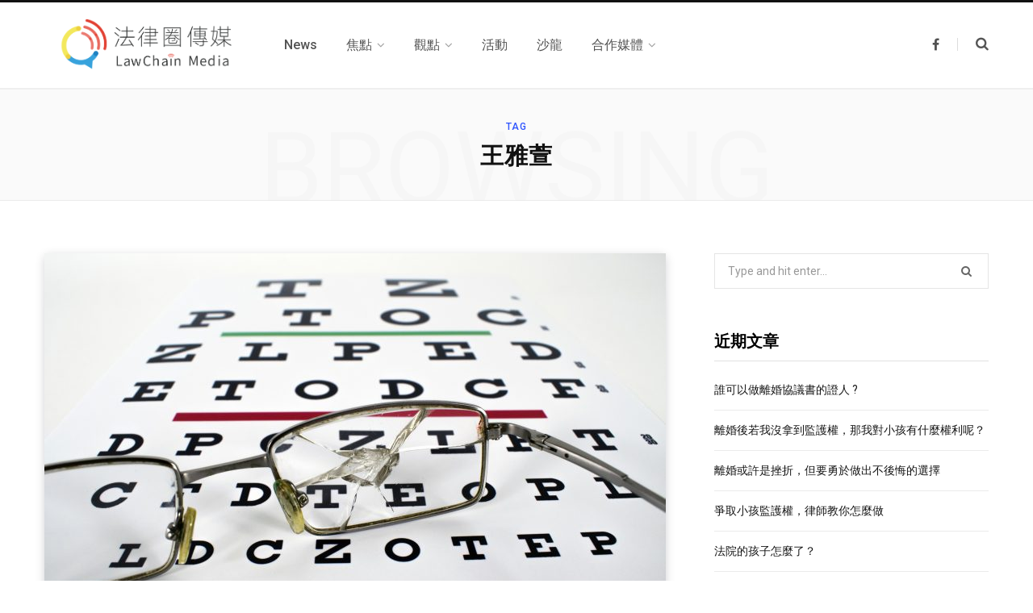

--- FILE ---
content_type: text/html; charset=UTF-8
request_url: https://news.lawchain.tw/tag/%E7%8E%8B%E9%9B%85%E8%90%B1/
body_size: 12268
content:
<!DOCTYPE html>
<html lang="zh-TW"
	prefix="og: https://ogp.me/ns#" >

<head>

	<meta charset="UTF-8" />
	<meta http-equiv="x-ua-compatible" content="ie=edge" />
	<meta name="viewport" content="width=device-width, initial-scale=1" />
	<link rel="profile" href="http://gmpg.org/xfn/11" />
	
	<title>王雅萱 | 法律圈傳媒</title>

<!-- Google Tag Manager for WordPress by gtm4wp.com -->
<script data-cfasync="false" data-pagespeed-no-defer type="text/javascript">//<![CDATA[
	var gtm4wp_datalayer_name = "dataLayer";
	var dataLayer = dataLayer || [];
//]]>
</script>
<!-- End Google Tag Manager for WordPress by gtm4wp.com -->
<!-- All In One SEO Pack 3.6.2[291,315] -->
<script type="application/ld+json" class="aioseop-schema">{"@context":"https://schema.org","@graph":[{"@type":"Organization","@id":"https://news.lawchain.tw/#organization","url":"https://news.lawchain.tw/","name":"法律圈傳媒","sameAs":[]},{"@type":"WebSite","@id":"https://news.lawchain.tw/#website","url":"https://news.lawchain.tw/","name":"法律圈傳媒","publisher":{"@id":"https://news.lawchain.tw/#organization"},"potentialAction":{"@type":"SearchAction","target":"https://news.lawchain.tw/?s={search_term_string}","query-input":"required name=search_term_string"}},{"@type":"CollectionPage","@id":"https://news.lawchain.tw/tag/%e7%8e%8b%e9%9b%85%e8%90%b1/#collectionpage","url":"https://news.lawchain.tw/tag/%e7%8e%8b%e9%9b%85%e8%90%b1/","inLanguage":"zh-TW","name":"王雅萱","isPartOf":{"@id":"https://news.lawchain.tw/#website"},"breadcrumb":{"@id":"https://news.lawchain.tw/tag/%e7%8e%8b%e9%9b%85%e8%90%b1/#breadcrumblist"}},{"@type":"BreadcrumbList","@id":"https://news.lawchain.tw/tag/%e7%8e%8b%e9%9b%85%e8%90%b1/#breadcrumblist","itemListElement":[{"@type":"ListItem","position":1,"item":{"@type":"WebPage","@id":"https://news.lawchain.tw/","url":"https://news.lawchain.tw/","name":"法律圈傳媒"}},{"@type":"ListItem","position":2,"item":{"@type":"WebPage","@id":"https://news.lawchain.tw/tag/%e7%8e%8b%e9%9b%85%e8%90%b1/","url":"https://news.lawchain.tw/tag/%e7%8e%8b%e9%9b%85%e8%90%b1/","name":"王雅萱"}}]}]}</script>
<link rel="canonical" href="https://news.lawchain.tw/tag/%e7%8e%8b%e9%9b%85%e8%90%b1/" />
<!-- All In One SEO Pack -->
<link rel='dns-prefetch' href='//news.lawchain.tw' />
<link rel='dns-prefetch' href='//fonts.googleapis.com' />
<link rel='dns-prefetch' href='//s.w.org' />
<link rel="alternate" type="application/rss+xml" title="訂閱《法律圈傳媒》&raquo; 資訊提供" href="https://news.lawchain.tw/feed/" />
<link rel="alternate" type="application/rss+xml" title="訂閱《法律圈傳媒》&raquo; 留言的資訊提供" href="https://news.lawchain.tw/comments/feed/" />
<link rel="alternate" type="application/rss+xml" title="訂閱《法律圈傳媒》&raquo; 標籤〈王雅萱〉的資訊提供" href="https://news.lawchain.tw/tag/%e7%8e%8b%e9%9b%85%e8%90%b1/feed/" />
<!-- This site uses the Google Analytics by MonsterInsights plugin v7.10.3 - Using Analytics tracking - https://www.monsterinsights.com/ -->
<script type="text/javascript" data-cfasync="false">
	var mi_version         = '7.10.3';
	var mi_track_user      = true;
	var mi_no_track_reason = '';
	
	var disableStr = 'ga-disable-UA-138141549-2';

	/* Function to detect opted out users */
	function __gaTrackerIsOptedOut() {
		return document.cookie.indexOf(disableStr + '=true') > -1;
	}

	/* Disable tracking if the opt-out cookie exists. */
	if ( __gaTrackerIsOptedOut() ) {
		window[disableStr] = true;
	}

	/* Opt-out function */
	function __gaTrackerOptout() {
	  document.cookie = disableStr + '=true; expires=Thu, 31 Dec 2099 23:59:59 UTC; path=/';
	  window[disableStr] = true;
	}
	
	if ( mi_track_user ) {
		(function(i,s,o,g,r,a,m){i['GoogleAnalyticsObject']=r;i[r]=i[r]||function(){
			(i[r].q=i[r].q||[]).push(arguments)},i[r].l=1*new Date();a=s.createElement(o),
			m=s.getElementsByTagName(o)[0];a.async=1;a.src=g;m.parentNode.insertBefore(a,m)
		})(window,document,'script','//www.google-analytics.com/analytics.js','__gaTracker');

		__gaTracker('create', 'UA-138141549-2', 'auto');
		__gaTracker('set', 'forceSSL', true);
		__gaTracker('require', 'displayfeatures');
		__gaTracker('send','pageview');
	} else {
		console.log( "" );
		(function() {
			/* https://developers.google.com/analytics/devguides/collection/analyticsjs/ */
			var noopfn = function() {
				return null;
			};
			var noopnullfn = function() {
				return null;
			};
			var Tracker = function() {
				return null;
			};
			var p = Tracker.prototype;
			p.get = noopfn;
			p.set = noopfn;
			p.send = noopfn;
			var __gaTracker = function() {
				var len = arguments.length;
				if ( len === 0 ) {
					return;
				}
				var f = arguments[len-1];
				if ( typeof f !== 'object' || f === null || typeof f.hitCallback !== 'function' ) {
					console.log( 'Not running function __gaTracker(' + arguments[0] + " ....) because you are not being tracked. " + mi_no_track_reason );
					return;
				}
				try {
					f.hitCallback();
				} catch (ex) {

				}
			};
			__gaTracker.create = function() {
				return new Tracker();
			};
			__gaTracker.getByName = noopnullfn;
			__gaTracker.getAll = function() {
				return [];
			};
			__gaTracker.remove = noopfn;
			window['__gaTracker'] = __gaTracker;
					})();
		}
</script>
<!-- / Google Analytics by MonsterInsights -->
		<script type="text/javascript">
			window._wpemojiSettings = {"baseUrl":"https:\/\/s.w.org\/images\/core\/emoji\/12.0.0-1\/72x72\/","ext":".png","svgUrl":"https:\/\/s.w.org\/images\/core\/emoji\/12.0.0-1\/svg\/","svgExt":".svg","source":{"concatemoji":"https:\/\/news.lawchain.tw\/wp-includes\/js\/wp-emoji-release.min.js?ver=5.3.20"}};
			!function(e,a,t){var n,r,o,i=a.createElement("canvas"),p=i.getContext&&i.getContext("2d");function s(e,t){var a=String.fromCharCode;p.clearRect(0,0,i.width,i.height),p.fillText(a.apply(this,e),0,0);e=i.toDataURL();return p.clearRect(0,0,i.width,i.height),p.fillText(a.apply(this,t),0,0),e===i.toDataURL()}function c(e){var t=a.createElement("script");t.src=e,t.defer=t.type="text/javascript",a.getElementsByTagName("head")[0].appendChild(t)}for(o=Array("flag","emoji"),t.supports={everything:!0,everythingExceptFlag:!0},r=0;r<o.length;r++)t.supports[o[r]]=function(e){if(!p||!p.fillText)return!1;switch(p.textBaseline="top",p.font="600 32px Arial",e){case"flag":return s([127987,65039,8205,9895,65039],[127987,65039,8203,9895,65039])?!1:!s([55356,56826,55356,56819],[55356,56826,8203,55356,56819])&&!s([55356,57332,56128,56423,56128,56418,56128,56421,56128,56430,56128,56423,56128,56447],[55356,57332,8203,56128,56423,8203,56128,56418,8203,56128,56421,8203,56128,56430,8203,56128,56423,8203,56128,56447]);case"emoji":return!s([55357,56424,55356,57342,8205,55358,56605,8205,55357,56424,55356,57340],[55357,56424,55356,57342,8203,55358,56605,8203,55357,56424,55356,57340])}return!1}(o[r]),t.supports.everything=t.supports.everything&&t.supports[o[r]],"flag"!==o[r]&&(t.supports.everythingExceptFlag=t.supports.everythingExceptFlag&&t.supports[o[r]]);t.supports.everythingExceptFlag=t.supports.everythingExceptFlag&&!t.supports.flag,t.DOMReady=!1,t.readyCallback=function(){t.DOMReady=!0},t.supports.everything||(n=function(){t.readyCallback()},a.addEventListener?(a.addEventListener("DOMContentLoaded",n,!1),e.addEventListener("load",n,!1)):(e.attachEvent("onload",n),a.attachEvent("onreadystatechange",function(){"complete"===a.readyState&&t.readyCallback()})),(n=t.source||{}).concatemoji?c(n.concatemoji):n.wpemoji&&n.twemoji&&(c(n.twemoji),c(n.wpemoji)))}(window,document,window._wpemojiSettings);
		</script>
		<!-- news.lawchain.tw is managing ads with Advanced Ads – https://wpadvancedads.com/ --><script>
						advanced_ads_ready=function(){var fns=[],listener,doc=typeof document==="object"&&document,hack=doc&&doc.documentElement.doScroll,domContentLoaded="DOMContentLoaded",loaded=doc&&(hack?/^loaded|^c/:/^loaded|^i|^c/).test(doc.readyState);if(!loaded&&doc){listener=function(){doc.removeEventListener(domContentLoaded,listener);window.removeEventListener("load",listener);loaded=1;while(listener=fns.shift())listener()};doc.addEventListener(domContentLoaded,listener);window.addEventListener("load",listener)}return function(fn){loaded?setTimeout(fn,0):fns.push(fn)}}();
						</script>
		<style type="text/css">
img.wp-smiley,
img.emoji {
	display: inline !important;
	border: none !important;
	box-shadow: none !important;
	height: 1em !important;
	width: 1em !important;
	margin: 0 .07em !important;
	vertical-align: -0.1em !important;
	background: none !important;
	padding: 0 !important;
}
</style>
	<style type="text/css">.pt_splitter {
	display: block;
}</style><link rel='stylesheet' id='mci-footnotes-css-public-css'  href='https://news.lawchain.tw/wp-content/plugins/footnotes/class/../css/public.css?ver=5.3.20' type='text/css' media='all' />
<link rel='stylesheet' id='wp-block-library-css'  href='https://news.lawchain.tw/wp-includes/css/dist/block-library/style.min.css?ver=5.3.20' type='text/css' media='all' />
<link rel='stylesheet' id='ugb-style-css-css'  href='https://news.lawchain.tw/wp-content/plugins/stackable-ultimate-gutenberg-blocks/dist/frontend_blocks.css?ver=2.1.0' type='text/css' media='all' />
<style id='ugb-style-css-inline-css' type='text/css'>
:root {
			--content-width: 770px;
		}
</style>
<link rel='stylesheet' id='contact-form-7-css'  href='https://news.lawchain.tw/wp-content/plugins/contact-form-7/includes/css/styles.css?ver=5.1.6' type='text/css' media='all' />
<link rel='stylesheet' id='contentberg-fonts-css'  href='https://fonts.googleapis.com/css?family=Roboto%3A400%2C500%2C700%7CPT+Serif%3A400%2C400i%2C600%7CIBM+Plex+Serif%3A500' type='text/css' media='all' />
<link rel='stylesheet' id='contentberg-core-css'  href='https://news.lawchain.tw/wp-content/themes/contentberg/style.css?ver=1.6.0' type='text/css' media='all' />
<style id='contentberg-core-inline-css' type='text/css'>
.main-footer .bg-wrap:before { background-image: url(https://contentberg.theme-sphere.com/wp-content/uploads/2018/09/footer-bg-1.png);background-repeat: no-repeat; background-position: center center; background-size: cover; }

.main-footer .bg-wrap:before { background-image: url(https://contentberg.theme-sphere.com/wp-content/uploads/2018/09/footer-bg-1.png);background-repeat: no-repeat; background-position: center center; background-size: cover; }



</style>
<link rel='stylesheet' id='contentberg-lightbox-css'  href='https://news.lawchain.tw/wp-content/themes/contentberg/css/lightbox.css?ver=1.6.0' type='text/css' media='all' />
<link rel='stylesheet' id='font-awesome-css'  href='https://news.lawchain.tw/wp-content/plugins/js_composer/assets/lib/bower/font-awesome/css/font-awesome.min.css?ver=6.0.5' type='text/css' media='all' />
<!--[if lt IE 9]>
<link rel='stylesheet' id='vc_lte_ie9-css'  href='https://news.lawchain.tw/wp-content/plugins/js_composer/assets/css/vc_lte_ie9.min.css?ver=6.0.5' type='text/css' media='screen' />
<![endif]-->
<script type='text/javascript'>
/* <![CDATA[ */
var Sphere_Plugin = {"ajaxurl":"https:\/\/news.lawchain.tw\/wp-admin\/admin-ajax.php"};
/* ]]> */
</script>
<script type='text/javascript' src='https://news.lawchain.tw/wp-includes/js/jquery/jquery.js?ver=1.12.4-wp'></script>
<script type='text/javascript' src='https://news.lawchain.tw/wp-includes/js/jquery/jquery-migrate.min.js?ver=1.4.1'></script>
<script type='text/javascript' src='https://news.lawchain.tw/wp-content/plugins/footnotes/class/../js/jquery.tools.min.js?ver=5.3.20'></script>
<script type='text/javascript'>
/* <![CDATA[ */
var monsterinsights_frontend = {"js_events_tracking":"true","download_extensions":"doc,pdf,ppt,zip,xls,docx,pptx,xlsx","inbound_paths":"[{\"path\":\"\\\/go\\\/\",\"label\":\"affiliate\"},{\"path\":\"\\\/recommend\\\/\",\"label\":\"affiliate\"}]","home_url":"https:\/\/news.lawchain.tw","hash_tracking":"false"};
/* ]]> */
</script>
<script type='text/javascript' src='https://news.lawchain.tw/wp-content/plugins/google-analytics-for-wordpress/assets/js/frontend.min.js?ver=7.10.3'></script>
<script type='text/javascript' src='https://news.lawchain.tw/wp-content/plugins/stackable-ultimate-gutenberg-blocks/dist/frontend_blocks.js?ver=2.1.0'></script>
<script type='text/javascript' src='https://news.lawchain.tw/wp-content/plugins/duracelltomi-google-tag-manager/js/gtm4wp-form-move-tracker.js?ver=1.11.2'></script>
<link rel='https://api.w.org/' href='https://news.lawchain.tw/wp-json/' />
<link rel="EditURI" type="application/rsd+xml" title="RSD" href="https://news.lawchain.tw/xmlrpc.php?rsd" />
<link rel="wlwmanifest" type="application/wlwmanifest+xml" href="https://news.lawchain.tw/wp-includes/wlwmanifest.xml" /> 
<meta name="generator" content="WordPress 5.3.20" />
<meta name="generator" content="Site Kit by Google 1.8.1" />
<style></style>
    
    <!-- Analytics by WP-Statistics v12.6.12 - http://wp-statistics.com/ -->

<!-- Google Tag Manager for WordPress by gtm4wp.com -->
<script data-cfasync="false" data-pagespeed-no-defer type="text/javascript">//<![CDATA[
	var dataLayer_content = {"pagePostType":"post","pagePostType2":"tag-post"};
	dataLayer.push( dataLayer_content );//]]>
</script>
<script data-cfasync="false">//<![CDATA[
(function(w,d,s,l,i){w[l]=w[l]||[];w[l].push({'gtm.start':
new Date().getTime(),event:'gtm.js'});var f=d.getElementsByTagName(s)[0],
j=d.createElement(s),dl=l!='dataLayer'?'&l='+l:'';j.async=true;j.src=
'//www.googletagmanager.com/gtm.'+'js?id='+i+dl;f.parentNode.insertBefore(j,f);
})(window,document,'script','dataLayer','GTM-T2DS53P');//]]>
</script>
<!-- End Google Tag Manager -->
<!-- End Google Tag Manager for WordPress by gtm4wp.com --><script data-ad-client="ca-pub-5304331664550547" async src="https://pagead2.googlesyndication.com/pagead/js/adsbygoogle.js"></script><link rel="icon" href="https://news.lawchain.tw/wp-content/uploads/2019/04/cropped-icon-32x32.png" sizes="32x32" />
<link rel="icon" href="https://news.lawchain.tw/wp-content/uploads/2019/04/cropped-icon-192x192.png" sizes="192x192" />
<link rel="apple-touch-icon-precomposed" href="https://news.lawchain.tw/wp-content/uploads/2019/04/cropped-icon-180x180.png" />
<meta name="msapplication-TileImage" content="https://news.lawchain.tw/wp-content/uploads/2019/04/cropped-icon-270x270.png" />
<noscript><style> .wpb_animate_when_almost_visible { opacity: 1; }</style></noscript>		<style type="text/css" media="screen">
            .footnote_tooltip { display: none; padding: 12px; font-size: 13px; background-color: #fff7a7; border-width: 1px; border-style: solid; border-color: #cccc99; border-radius: 3px; -webkit-box-shadow: 2px 2px 11px #666666; -moz-box-shadow: 2px 2px 11px #666666; box-shadow: 2px 2px 11px #666666;}        </style>
		
</head>

<body class="archive tag tag-323 right-sidebar  has-lb wpb-js-composer js-comp-ver-6.0.5 vc_responsive">


<div class="main-wrap">

	
		
		
<header id="main-head" class="main-head head-nav-below has-search-modal simple simple-boxed">

	<div class="inner inner-head" data-sticky-bar="smart">
	
		<div class="wrap cf wrap-head">
		
			<div class="left-contain">
				<span class="mobile-nav"><i class="fa fa-bars"></i></span>	
			
					<div class="title">
		
		<a href="https://news.lawchain.tw/" title="法律圈傳媒" rel="home">
		
					
						
			<img src="https://news.lawchain.tw/wp-content/uploads/2019/09/LawChain-Media.png" class="logo-image" alt="法律圈傳媒" />

				
		</a>
	
	</div>			
			</div>
				
				
			<div class="navigation-wrap inline">
								
				<nav class="navigation inline simple light" data-sticky-bar="smart">
					<div class="menu-%e4%b8%bb%e9%81%b8%e5%96%ae-container"><ul id="menu-%e4%b8%bb%e9%81%b8%e5%96%ae" class="menu"><li id="menu-item-3892" class="menu-item menu-item-type-post_type menu-item-object-page menu-item-3892"><a href="https://news.lawchain.tw/news/"><span>News</span></a></li>
<li id="menu-item-3648" class="menu-item menu-item-type-taxonomy menu-item-object-category menu-item-has-children menu-cat-47 menu-item-3648"><a href="https://news.lawchain.tw/category/%e7%84%a6%e9%bb%9e/"><span>焦點</span></a>
<ul class="sub-menu">
	<li id="menu-item-4462" class="menu-item menu-item-type-post_type menu-item-object-page menu-item-4462"><a href="https://news.lawchain.tw/%e5%be%8b%e5%b8%ab%e6%b3%95%e4%bf%ae%e6%b3%95%e7%88%ad%e8%ad%b0/"><span>律師法修法爭議</span></a></li>
	<li id="menu-item-3737" class="menu-item menu-item-type-post_type menu-item-object-page menu-item-3737"><a href="https://news.lawchain.tw/blockchain/"><span>區塊鏈</span></a></li>
	<li id="menu-item-3997" class="menu-item menu-item-type-post_type menu-item-object-page menu-item-3997"><a href="https://news.lawchain.tw/%e5%b9%b4%e9%87%91%e6%94%b9%e9%9d%a9%e5%b0%88%e9%a1%8c/"><span>年金改革</span></a></li>
	<li id="menu-item-4009" class="menu-item menu-item-type-post_type menu-item-object-page menu-item-4009"><a href="https://news.lawchain.tw/%e6%99%ba%e8%b2%a1%e6%ac%8a%e5%b0%88%e9%a1%8c/"><span>智財權</span></a></li>
	<li id="menu-item-5035" class="menu-item menu-item-type-taxonomy menu-item-object-category menu-cat-572 menu-item-5035"><a href="https://news.lawchain.tw/category/%e7%84%a6%e9%bb%9e/%e7%a4%be%e6%9c%83%e8%a9%b1%e9%a1%8c/"><span>社會話題</span></a></li>
</ul>
</li>
<li id="menu-item-4487" class="menu-item menu-item-type-taxonomy menu-item-object-category menu-item-has-children menu-cat-330 menu-item-4487"><a href="https://news.lawchain.tw/category/%e8%a7%80%e9%bb%9e/"><span>觀點</span></a>
<ul class="sub-menu">
	<li id="menu-item-5030" class="menu-item menu-item-type-taxonomy menu-item-object-category menu-cat-570 menu-item-5030"><a href="https://news.lawchain.tw/category/%e8%a7%80%e9%bb%9e/%e5%ae%a2%e5%ba%a7%e8%bd%89%e8%bc%89/"><span>客座轉載</span></a></li>
	<li id="menu-item-5031" class="menu-item menu-item-type-taxonomy menu-item-object-category menu-cat-569 menu-item-5031"><a href="https://news.lawchain.tw/category/%e8%a7%80%e9%bb%9e/%e9%a7%90%e7%ab%99%e5%be%8b%e5%b8%ab/"><span>駐站律師</span></a></li>
</ul>
</li>
<li id="menu-item-5061" class="menu-item menu-item-type-taxonomy menu-item-object-category menu-cat-576 menu-item-5061"><a href="https://news.lawchain.tw/category/%e6%b4%bb%e5%8b%95/"><span>活動</span></a></li>
<li id="menu-item-3888" class="menu-item menu-item-type-post_type menu-item-object-page menu-item-3888"><a href="https://news.lawchain.tw/%e6%b2%99%e9%be%8d/"><span>沙龍</span></a></li>
<li id="menu-item-5018" class="menu-item menu-item-type-taxonomy menu-item-object-category menu-item-has-children menu-cat-565 menu-item-5018"><a href="https://news.lawchain.tw/category/%e5%90%88%e4%bd%9c%e5%aa%92%e9%ab%94/"><span>合作媒體</span></a>
<ul class="sub-menu">
	<li id="menu-item-4239" class="menu-item menu-item-type-taxonomy menu-item-object-category menu-cat-274 menu-item-4239"><a href="https://news.lawchain.tw/category/%e4%b8%80%e8%b5%b7%e8%ae%80%e5%88%a4%e6%b1%ba/"><span>一起讀判決</span></a></li>
</ul>
</li>
</ul></div>				</nav>
				
							</div>
			
			<div class="actions">
			
				
	
		<ul class="social-icons cf">
		
					
			<li><a href="https://www.facebook.com/LawChain.tw" class="fa fa-facebook" target="_blank"><span class="visuallyhidden">Facebook</span></a></li>
									
					
		</ul>
	
								
								
					<a href="#" title="Search" class="search-link"><i class="fa fa-search"></i></a>
									
				
							
			</div>

		</div>
	</div>

</header> <!-- .main-head -->	
		
	
	<div class="archive-head">
	
		
			
			
		<span class="sub-title">Tag</span>
		<h2 class="title">王雅萱</h2>
		
		<i class="background">Browsing</i>
		
			
	</div>

	
	<div class="main wrap">
		<div class="ts-row cf">
			<div class="col-8 main-content cf">
		
			
<div class="posts-container posts-large cf">


	<div class="posts-wrap">
	
			
		
<article id="post-4387" class="post-main large-post post-4387 post type-post status-publish format-standard has-post-thumbnail category-47 tag-315 tag-241 tag-317 tag-328 tag-205 tag-314 tag-329 tag-323">
	
	<header class="post-header cf">

						
		<div class="featured">
		
						
							
				<a href="https://news.lawchain.tw/%e5%be%8b%e5%b8%ab%e6%b3%95%e4%bf%ae%e6%b3%95%e3%80%8b%e5%be%8b%e5%b8%ab%e6%b3%95%e4%bf%ae%e9%81%8e%e9%a0%ad%e4%ba%86%ef%bc%81/" class="image-link"><img width="770" height="515" src="https://news.lawchain.tw/wp-content/uploads/2019/12/forget-4549735_1920-770x515.jpg" class="attachment-contentberg-main size-contentberg-main wp-post-image" alt="" title="律師法修法》律師法修過頭了！" srcset="https://news.lawchain.tw/wp-content/uploads/2019/12/forget-4549735_1920-770x515.jpg 770w, https://news.lawchain.tw/wp-content/uploads/2019/12/forget-4549735_1920-600x400.jpg 600w, https://news.lawchain.tw/wp-content/uploads/2019/12/forget-4549735_1920-270x180.jpg 270w" sizes="(max-width: 770px) 100vw, 770px" />				</a>
				
					</div>		
			<div class="post-meta post-meta-b">
		
				
			<span class="post-cat">	
				<span class="text-in">In</span> 
									
		<a href="https://news.lawchain.tw/category/%e7%84%a6%e9%bb%9e/" class="category">焦點</a>

					</span>
			
			
		
					
			
			<h2 class="post-title-alt">
							
					<a href="https://news.lawchain.tw/%e5%be%8b%e5%b8%ab%e6%b3%95%e4%bf%ae%e6%b3%95%e3%80%8b%e5%be%8b%e5%b8%ab%e6%b3%95%e4%bf%ae%e9%81%8e%e9%a0%ad%e4%ba%86%ef%bc%81/">律師法修法》律師法修過頭了！</a>
					
							</h2>
			
				
		<div class="below">
		
							<a href="https://news.lawchain.tw/%e5%be%8b%e5%b8%ab%e6%b3%95%e4%bf%ae%e6%b3%95%e3%80%8b%e5%be%8b%e5%b8%ab%e6%b3%95%e4%bf%ae%e9%81%8e%e9%a0%ad%e4%ba%86%ef%bc%81/" class="meta-item date-link"><time class="post-date" datetime="2019-12-03T15:12:25+08:00">2019-12-03</time></a>

				<span class="meta-sep"></span>
						
			
					
		</div>
		
	</div>		
	</header><!-- .post-header -->

	<div class="post-content description cf post-excerpt">
		
		<p>王雅萱 談草案第一二七條及第一二九條對生&hellip;</p>
		
				
			<div class="read-more"><a href="https://news.lawchain.tw/%e5%be%8b%e5%b8%ab%e6%b3%95%e4%bf%ae%e6%b3%95%e3%80%8b%e5%be%8b%e5%b8%ab%e6%b3%95%e4%bf%ae%e9%81%8e%e9%a0%ad%e4%ba%86%ef%bc%81/"><span>Read More</span></a></div>
			
		
	</div><!-- .post-content -->
	
	
			
</article>
		
	
	</div>
	
	

	<nav class="main-pagination number">
		
				
				
	</nav>


	

</div>	
			</div> <!-- .main-content -->
			
				<aside class="col-4 sidebar">
		
		<div class="inner">
		
					<ul>
				<li id="search-2" class="widget widget_search">
	
	<form method="get" class="search-form" action="https://news.lawchain.tw/">
		<label>
			<span class="screen-reader-text">Search for:</span>
			<input type="search" class="search-field" placeholder="Type and hit enter..." value="" name="s" title="Search for:" />
		</label>
		<button type="submit" class="search-submit"><i class="fa fa-search"></i></button>
	</form>

</li>
		<li id="recent-posts-2" class="widget widget_recent_entries">		<h5 class="widget-title"><span>近期文章</span></h5>		<ul>
											<li>
					<a href="https://news.lawchain.tw/%e8%aa%b0%e5%8f%af%e4%bb%a5%e5%81%9a%e9%9b%a2%e5%a9%9a%e5%8d%94%e8%ad%b0%e6%9b%b8%e7%9a%84%e8%ad%89%e4%ba%ba/">誰可以做離婚協議書的證人 ?</a>
									</li>
											<li>
					<a href="https://news.lawchain.tw/%e9%9b%a2%e5%a9%9a%e5%be%8c%e8%8b%a5%e6%88%91%e6%b2%92%e6%8b%bf%e5%88%b0%e7%9b%a3%e8%ad%b7%e6%ac%8a%ef%bc%8c%e9%82%a3%e6%88%91%e5%b0%8d%e5%b0%8f%e5%ad%a9%e6%9c%89%e4%bb%80%e9%ba%bc%e6%ac%8a%e5%88%a9/">離婚後若我沒拿到監護權，那我對小孩有什麼權利呢？</a>
									</li>
											<li>
					<a href="https://news.lawchain.tw/%e9%9b%a2%e5%a9%9a%e6%88%96%e8%a8%b1%e6%98%af%e6%8c%ab%e6%8a%98%ef%bc%8c%e4%bd%86%e8%a6%81%e5%8b%87%e6%96%bc%e5%81%9a%e5%87%ba%e4%b8%8d%e5%be%8c%e6%82%94%e7%9a%84%e9%81%b8%e6%93%87/">離婚或許是挫折，但要勇於做出不後悔的選擇</a>
									</li>
											<li>
					<a href="https://news.lawchain.tw/%e7%88%ad%e5%8f%96%e5%b0%8f%e5%ad%a9%e7%9b%a3%e8%ad%b7%e6%ac%8a%ef%bc%8c%e5%be%8b%e5%b8%ab%e6%95%99%e4%bd%a0%e6%80%8e%e9%ba%bc%e5%81%9a/">爭取小孩監護權，律師教你怎麼做</a>
									</li>
											<li>
					<a href="https://news.lawchain.tw/%e6%b3%95%e9%99%a2%e7%9a%84%e5%ad%a9%e5%ad%90%e6%80%8e%e9%ba%bc%e4%ba%86%ef%bc%9f/">法院的孩子怎麼了？</a>
									</li>
					</ul>
		</li>
<li class="widget lawch-widget"><div style="text-align: center; " id="lawch-1932611493"><script async src="//pagead2.googlesyndication.com/pagead/js/adsbygoogle.js"></script>
<ins class="adsbygoogle" style="display:block;" data-ad-client="ca-pub-5304331664550547" 
data-ad-slot="9508214425" 
data-ad-format="auto"></ins>
<script> 
(adsbygoogle = window.adsbygoogle || []).push({}); 
</script>
</div></li>
<li id="simpletags-2" class="widget widget-simpletags"><h5 class="widget-title"><span>標籤雲</span></h5>
<!-- Generated by Simple Tags 2.5.7 - http://wordpress.org/extend/plugins/simple-tags -->
	<div class="st-tag-cloud">
	<a href="https://news.lawchain.tw/tag/%e9%80%b2%e4%bf%ae/" id="tag-link-300" class="st-tags t0" title="1 topics" rel="tag" style="font-size:8pt; color:#cccccc;">進修</a>
<a href="https://news.lawchain.tw/tag/%e8%8f%af%e7%a0%94/" id="tag-link-643" class="st-tags t0" title="1 topics" rel="tag" style="font-size:8pt; color:#cccccc;">華研</a>
<a href="https://news.lawchain.tw/tag/%e9%9a%b1%e7%a7%81%e6%ac%8a/" id="tag-link-203" class="st-tags t1" title="2 topics" rel="tag" style="font-size:9.4pt; color:#b7b7b7;">隱私權</a>
<a href="https://news.lawchain.tw/tag/%e5%8b%9e%e5%81%a5%e4%bf%9d/" id="tag-link-614" class="st-tags t0" title="1 topics" rel="tag" style="font-size:8pt; color:#cccccc;">勞健保</a>
<a href="https://news.lawchain.tw/tag/%e8%b3%a3%e5%ae%b6/" id="tag-link-517" class="st-tags t0" title="1 topics" rel="tag" style="font-size:8pt; color:#cccccc;">賣家</a>
<a href="https://news.lawchain.tw/tag/%e4%ba%8c%e5%89%b5/" id="tag-link-552" class="st-tags t0" title="1 topics" rel="tag" style="font-size:8pt; color:#cccccc;">二創</a>
<a href="https://news.lawchain.tw/tag/%e6%8e%a2%e8%a6%96%e6%ac%8a/" id="tag-link-711" class="st-tags t0" title="1 topics" rel="tag" style="font-size:8pt; color:#cccccc;">探視權</a>
<a href="https://news.lawchain.tw/tag/%e9%99%b3%e5%81%89%e5%80%ab/" id="tag-link-347" class="st-tags t2" title="3 topics" rel="tag" style="font-size:10.8pt; color:#a3a3a3;">陳偉倫</a>
<a href="https://news.lawchain.tw/tag/hpv%e7%96%ab%e8%8b%97/" id="tag-link-663" class="st-tags t0" title="1 topics" rel="tag" style="font-size:8pt; color:#cccccc;">HPV疫苗</a>
<a href="https://news.lawchain.tw/tag/%e9%ab%98%e6%aa%a2%e7%bd%b2/" id="tag-link-604" class="st-tags t0" title="1 topics" rel="tag" style="font-size:8pt; color:#cccccc;">高檢署</a>
<a href="https://news.lawchain.tw/tag/%e4%ba%ba%e7%89%a9%e6%95%85%e4%ba%8b/" id="tag-link-486" class="st-tags t0" title="1 topics" rel="tag" style="font-size:8pt; color:#cccccc;">人物故事</a>
<a href="https://news.lawchain.tw/tag/%e8%b2%a1%e6%94%bf%e9%83%a8/" id="tag-link-182" class="st-tags t1" title="2 topics" rel="tag" style="font-size:9.4pt; color:#b7b7b7;">財政部</a>
<a href="https://news.lawchain.tw/tag/%e8%a8%b4%e8%a8%9f/" id="tag-link-135" class="st-tags t1" title="2 topics" rel="tag" style="font-size:9.4pt; color:#b7b7b7;">訴訟</a>
<a href="https://news.lawchain.tw/tag/%e9%81%ba%e7%94%a2%e7%a8%85/" id="tag-link-630" class="st-tags t1" title="2 topics" rel="tag" style="font-size:9.4pt; color:#b7b7b7;">遺產稅</a>
<a href="https://news.lawchain.tw/tag/%e5%be%8b%e5%b8%ab%e5%ad%b8%e9%99%a2/" id="tag-link-301" class="st-tags t0" title="1 topics" rel="tag" style="font-size:8pt; color:#cccccc;">律師學院</a>
<a href="https://news.lawchain.tw/tag/%e6%8b%8b%e6%a3%84%e7%b9%bc%e6%89%bf/" id="tag-link-200" class="st-tags t1" title="2 topics" rel="tag" style="font-size:9.4pt; color:#b7b7b7;">拋棄繼承</a>
<a href="https://news.lawchain.tw/tag/%e9%a2%b1%e9%a2%a8%e5%81%87/" id="tag-link-193" class="st-tags t0" title="1 topics" rel="tag" style="font-size:8pt; color:#cccccc;">颱風假</a>
<a href="https://news.lawchain.tw/tag/%e9%a8%99%e5%a9%9a/" id="tag-link-442" class="st-tags t0" title="1 topics" rel="tag" style="font-size:8pt; color:#cccccc;">騙婚</a>
<a href="https://news.lawchain.tw/tag/%e4%bb%8a%e6%97%a5%e9%a0%ad%e6%a2%9d/" id="tag-link-554" class="st-tags t0" title="1 topics" rel="tag" style="font-size:8pt; color:#cccccc;">今日頭條</a>
<a href="https://news.lawchain.tw/tag/%e8%81%b7%e5%a0%b4%e6%80%a7%e9%a8%b7%e6%93%be/" id="tag-link-504" class="st-tags t0" title="1 topics" rel="tag" style="font-size:8pt; color:#cccccc;">職場性騷擾</a>
<a href="https://news.lawchain.tw/tag/%e8%b2%a1%e7%94%a2%e9%9a%b1%e5%8c%bf/" id="tag-link-657" class="st-tags t0" title="1 topics" rel="tag" style="font-size:8pt; color:#cccccc;">財產隱匿</a>
<a href="https://news.lawchain.tw/tag/%e6%b6%88%e4%bf%9d%e6%b3%95/" id="tag-link-528" class="st-tags t0" title="1 topics" rel="tag" style="font-size:8pt; color:#cccccc;">消保法</a>
<a href="https://news.lawchain.tw/tag/%e5%be%8b%e5%b8%ab%e6%b3%95/" id="tag-link-314" class="st-tags t10" title="8 topics" rel="tag" style="font-size:22pt; color:#000000;">律師法</a>
<a href="https://news.lawchain.tw/tag/%e6%af%94%e7%89%b9%e5%b9%a3/" id="tag-link-70" class="st-tags t0" title="1 topics" rel="tag" style="font-size:8pt; color:#cccccc;">比特幣</a>
<a href="https://news.lawchain.tw/tag/%e5%ae%b6%e6%9a%b4/" id="tag-link-599" class="st-tags t0" title="1 topics" rel="tag" style="font-size:8pt; color:#cccccc;">家暴</a>
<a href="https://news.lawchain.tw/tag/youtube/" id="tag-link-375" class="st-tags t0" title="1 topics" rel="tag" style="font-size:8pt; color:#cccccc;">YouTube</a>
<a href="https://news.lawchain.tw/tag/%e4%b8%ad%e5%a4%a9/" id="tag-link-609" class="st-tags t0" title="1 topics" rel="tag" style="font-size:8pt; color:#cccccc;">中天</a>
<a href="https://news.lawchain.tw/tag/%e9%ba%a5%e7%94%b0%e5%87%ba%e7%89%88/" id="tag-link-537" class="st-tags t0" title="1 topics" rel="tag" style="font-size:8pt; color:#cccccc;">麥田出版</a>
<a href="https://news.lawchain.tw/tag/%e5%95%8f%e9%a1%8c/" id="tag-link-408" class="st-tags t1" title="2 topics" rel="tag" style="font-size:9.4pt; color:#b7b7b7;">問題</a>
<a href="https://news.lawchain.tw/tag/%e8%a8%88%e7%a8%8b%e8%bb%8a/" id="tag-link-146" class="st-tags t0" title="1 topics" rel="tag" style="font-size:8pt; color:#cccccc;">計程車</a>
<a href="https://news.lawchain.tw/tag/%e5%ae%a3%e8%aa%93/" id="tag-link-671" class="st-tags t0" title="1 topics" rel="tag" style="font-size:8pt; color:#cccccc;">宣誓</a>
<a href="https://news.lawchain.tw/tag/%e8%aa%a4%e4%bf%a1%e6%8a%95%e8%b3%87/" id="tag-link-624" class="st-tags t0" title="1 topics" rel="tag" style="font-size:8pt; color:#cccccc;">誤信投資</a>
<a href="https://news.lawchain.tw/tag/openbook%e9%96%b1%e8%ae%80%e8%aa%8c/" id="tag-link-681" class="st-tags t0" title="1 topics" rel="tag" style="font-size:8pt; color:#cccccc;">Openbook閱讀誌</a>
<a href="https://news.lawchain.tw/tag/%e8%81%b7%e6%a5%ad%e5%82%b7%e5%ae%b3/" id="tag-link-505" class="st-tags t0" title="1 topics" rel="tag" style="font-size:8pt; color:#cccccc;">職業傷害</a>
<a href="https://news.lawchain.tw/tag/%e6%99%82%e6%95%88%e6%80%a7/" id="tag-link-563" class="st-tags t0" title="1 topics" rel="tag" style="font-size:8pt; color:#cccccc;">時效性</a>
<a href="https://news.lawchain.tw/tag/%e4%bd%9c%e6%a5%ad%e5%93%a1/" id="tag-link-302" class="st-tags t0" title="1 topics" rel="tag" style="font-size:8pt; color:#cccccc;">作業員</a>
<a href="https://news.lawchain.tw/tag/%e5%82%b5%e5%8b%99%e5%8d%94%e5%95%86/" id="tag-link-163" class="st-tags t0" title="1 topics" rel="tag" style="font-size:8pt; color:#cccccc;">債務協商</a>
<a href="https://news.lawchain.tw/tag/%e5%a5%91%e7%b4%84/" id="tag-link-336" class="st-tags t8" title="7 topics" rel="tag" style="font-size:19.2pt; color:#282828;">契約</a>
<a href="https://news.lawchain.tw/tag/%e6%99%ba%e8%b2%a1%e6%ac%8a/" id="tag-link-119" class="st-tags t2" title="3 topics" rel="tag" style="font-size:10.8pt; color:#a3a3a3;">智財權</a>
<a href="https://news.lawchain.tw/tag/%e7%ab%8a%e7%9b%9c/" id="tag-link-245" class="st-tags t1" title="2 topics" rel="tag" style="font-size:9.4pt; color:#b7b7b7;">竊盜</a>
<a href="https://news.lawchain.tw/tag/%e9%9d%9e%e6%b3%95%e8%a7%a3%e5%83%b1/" id="tag-link-508" class="st-tags t0" title="1 topics" rel="tag" style="font-size:8pt; color:#cccccc;">非法解僱</a>
<a href="https://news.lawchain.tw/tag/%e6%b0%91%e8%aa%bf/" id="tag-link-646" class="st-tags t0" title="1 topics" rel="tag" style="font-size:8pt; color:#cccccc;">民調</a>
<a href="https://news.lawchain.tw/tag/%e5%85%ac%e5%85%b1%e5%8d%b1%e9%9a%aa%e7%bd%aa/" id="tag-link-266" class="st-tags t0" title="1 topics" rel="tag" style="font-size:8pt; color:#cccccc;">公共危險罪</a>
<a href="https://news.lawchain.tw/tag/%e5%88%86%e5%b1%85/" id="tag-link-701" class="st-tags t0" title="1 topics" rel="tag" style="font-size:8pt; color:#cccccc;">分居</a>
<a href="https://news.lawchain.tw/tag/%e9%a4%8a%e4%bf%a1%e7%94%a8/" id="tag-link-165" class="st-tags t0" title="1 topics" rel="tag" style="font-size:8pt; color:#cccccc;">養信用</a></div>

</li>
<li id="categories-2" class="widget widget_categories"><h5 class="widget-title"><span>分類</span></h5>		<ul>
				<li class="cat-item cat-item-1"><a href="https://news.lawchain.tw/category/news/">News</a>
</li>
	<li class="cat-item cat-item-274"><a href="https://news.lawchain.tw/category/%e4%b8%80%e8%b5%b7%e8%ae%80%e5%88%a4%e6%b1%ba/">一起讀判決</a>
</li>
	<li class="cat-item cat-item-253"><a href="https://news.lawchain.tw/category/%e5%8c%97%e7%be%8e%e6%99%ba%e6%ac%8a%e5%a0%b1/">北美智權報</a>
</li>
	<li class="cat-item cat-item-565"><a href="https://news.lawchain.tw/category/%e5%90%88%e4%bd%9c%e5%aa%92%e9%ab%94/">合作媒體</a>
</li>
	<li class="cat-item cat-item-11"><a href="https://news.lawchain.tw/category/%e5%aa%92%e9%ab%94%e5%a0%b1%e5%b0%8e/">媒體報導</a>
</li>
	<li class="cat-item cat-item-570"><a href="https://news.lawchain.tw/category/%e8%a7%80%e9%bb%9e/%e5%ae%a2%e5%ba%a7%e8%bd%89%e8%bc%89/">客座轉載</a>
</li>
	<li class="cat-item cat-item-45"><a href="https://news.lawchain.tw/category/%e6%b2%99%e9%be%8d/">沙龍</a>
</li>
	<li class="cat-item cat-item-10"><a href="https://news.lawchain.tw/category/%e6%b3%95%e5%be%8b%e5%b0%8f%e5%b8%b8%e8%ad%98/">法律小常識</a>
</li>
	<li class="cat-item cat-item-576"><a href="https://news.lawchain.tw/category/%e6%b4%bb%e5%8b%95/">活動</a>
</li>
	<li class="cat-item cat-item-47"><a href="https://news.lawchain.tw/category/%e7%84%a6%e9%bb%9e/">焦點</a>
</li>
	<li class="cat-item cat-item-572"><a href="https://news.lawchain.tw/category/%e7%84%a6%e9%bb%9e/%e7%a4%be%e6%9c%83%e8%a9%b1%e9%a1%8c/">社會話題</a>
</li>
	<li class="cat-item cat-item-330"><a href="https://news.lawchain.tw/category/%e8%a7%80%e9%bb%9e/">觀點</a>
</li>
	<li class="cat-item cat-item-569"><a href="https://news.lawchain.tw/category/%e8%a7%80%e9%bb%9e/%e9%a7%90%e7%ab%99%e5%be%8b%e5%b8%ab/">駐站律師</a>
</li>
		</ul>
			</li>

		<li id="bunyad-posts-widget-1" class="widget widget-posts">		
							
				<h5 class="widget-title"><span>Latest Posts</span></h5>				
						
			<ul class="posts cf large">
						
								
				<li class="post cf">
				
										
					<a href="https://news.lawchain.tw/%e8%aa%b0%e5%8f%af%e4%bb%a5%e5%81%9a%e9%9b%a2%e5%a9%9a%e5%8d%94%e8%ad%b0%e6%9b%b8%e7%9a%84%e8%ad%89%e4%ba%ba/" class="image-link">
						<img width="150" height="150" src="https://news.lawchain.tw/wp-content/uploads/2021/06/pexels-rodnae-productions-7841478-150x150.jpg" class="attachment-contentberg-thumb-alt size-contentberg-thumb-alt wp-post-image" alt="" title="誰可以做離婚協議書的證人 ?" srcset="https://news.lawchain.tw/wp-content/uploads/2021/06/pexels-rodnae-productions-7841478-150x150.jpg 150w, https://news.lawchain.tw/wp-content/uploads/2021/06/pexels-rodnae-productions-7841478-370x370.jpg 370w" sizes="(max-width: 150px) 100vw, 150px" />					</a>

										
					<div class="content">
						
											
					
						<a href="https://news.lawchain.tw/%e8%aa%b0%e5%8f%af%e4%bb%a5%e5%81%9a%e9%9b%a2%e5%a9%9a%e5%8d%94%e8%ad%b0%e6%9b%b8%e7%9a%84%e8%ad%89%e4%ba%ba/" class="post-title" title="誰可以做離婚協議書的證人 ?">誰可以做離婚協議書的證人 ?</a>
						
							
														<div class="post-meta post-meta-a">
		
					
					<a href="https://news.lawchain.tw/%e8%aa%b0%e5%8f%af%e4%bb%a5%e5%81%9a%e9%9b%a2%e5%a9%9a%e5%8d%94%e8%ad%b0%e6%9b%b8%e7%9a%84%e8%ad%89%e4%ba%ba/" class="date-link"><time class="post-date" datetime="2021-07-05T21:12:55+08:00">2021-07-05</time></a>
				
		
	</div>												
							
												
					</div>
				
				</li>
				
								
						
								
				<li class="post cf">
				
										
					<a href="https://news.lawchain.tw/%e9%9b%a2%e5%a9%9a%e5%be%8c%e8%8b%a5%e6%88%91%e6%b2%92%e6%8b%bf%e5%88%b0%e7%9b%a3%e8%ad%b7%e6%ac%8a%ef%bc%8c%e9%82%a3%e6%88%91%e5%b0%8d%e5%b0%8f%e5%ad%a9%e6%9c%89%e4%bb%80%e9%ba%bc%e6%ac%8a%e5%88%a9/" class="image-link">
						<img width="150" height="150" src="https://news.lawchain.tw/wp-content/uploads/2021/06/pexels-rose-dudley-821529-150x150.jpg" class="attachment-contentberg-thumb-alt size-contentberg-thumb-alt wp-post-image" alt="" title="離婚後若我沒拿到監護權，那我對小孩有什麼權利呢？" srcset="https://news.lawchain.tw/wp-content/uploads/2021/06/pexels-rose-dudley-821529-150x150.jpg 150w, https://news.lawchain.tw/wp-content/uploads/2021/06/pexels-rose-dudley-821529-370x370.jpg 370w" sizes="(max-width: 150px) 100vw, 150px" />					</a>

										
					<div class="content">
						
											
					
						<a href="https://news.lawchain.tw/%e9%9b%a2%e5%a9%9a%e5%be%8c%e8%8b%a5%e6%88%91%e6%b2%92%e6%8b%bf%e5%88%b0%e7%9b%a3%e8%ad%b7%e6%ac%8a%ef%bc%8c%e9%82%a3%e6%88%91%e5%b0%8d%e5%b0%8f%e5%ad%a9%e6%9c%89%e4%bb%80%e9%ba%bc%e6%ac%8a%e5%88%a9/" class="post-title" title="離婚後若我沒拿到監護權，那我對小孩有什麼權利呢？">離婚後若我沒拿到監護權，那我對小孩有什麼權利呢？</a>
						
							
														<div class="post-meta post-meta-a">
		
					
					<a href="https://news.lawchain.tw/%e9%9b%a2%e5%a9%9a%e5%be%8c%e8%8b%a5%e6%88%91%e6%b2%92%e6%8b%bf%e5%88%b0%e7%9b%a3%e8%ad%b7%e6%ac%8a%ef%bc%8c%e9%82%a3%e6%88%91%e5%b0%8d%e5%b0%8f%e5%ad%a9%e6%9c%89%e4%bb%80%e9%ba%bc%e6%ac%8a%e5%88%a9/" class="date-link"><time class="post-date" datetime="2021-07-02T17:34:41+08:00">2021-07-02</time></a>
				
		
	</div>												
							
												
					</div>
				
				</li>
				
								
						
								
				<li class="post cf">
				
										
					<a href="https://news.lawchain.tw/%e9%9b%a2%e5%a9%9a%e6%88%96%e8%a8%b1%e6%98%af%e6%8c%ab%e6%8a%98%ef%bc%8c%e4%bd%86%e8%a6%81%e5%8b%87%e6%96%bc%e5%81%9a%e5%87%ba%e4%b8%8d%e5%be%8c%e6%82%94%e7%9a%84%e9%81%b8%e6%93%87/" class="image-link">
						<img width="150" height="150" src="https://news.lawchain.tw/wp-content/uploads/2021/06/pexels-jill-wellington-40192-150x150.jpg" class="attachment-contentberg-thumb-alt size-contentberg-thumb-alt wp-post-image" alt="" title="離婚或許是挫折，但要勇於做出不後悔的選擇" srcset="https://news.lawchain.tw/wp-content/uploads/2021/06/pexels-jill-wellington-40192-150x150.jpg 150w, https://news.lawchain.tw/wp-content/uploads/2021/06/pexels-jill-wellington-40192-370x370.jpg 370w" sizes="(max-width: 150px) 100vw, 150px" />					</a>

										
					<div class="content">
						
											
					
						<a href="https://news.lawchain.tw/%e9%9b%a2%e5%a9%9a%e6%88%96%e8%a8%b1%e6%98%af%e6%8c%ab%e6%8a%98%ef%bc%8c%e4%bd%86%e8%a6%81%e5%8b%87%e6%96%bc%e5%81%9a%e5%87%ba%e4%b8%8d%e5%be%8c%e6%82%94%e7%9a%84%e9%81%b8%e6%93%87/" class="post-title" title="離婚或許是挫折，但要勇於做出不後悔的選擇">離婚或許是挫折，但要勇於做出不後悔的選擇</a>
						
							
														<div class="post-meta post-meta-a">
		
					
					<a href="https://news.lawchain.tw/%e9%9b%a2%e5%a9%9a%e6%88%96%e8%a8%b1%e6%98%af%e6%8c%ab%e6%8a%98%ef%bc%8c%e4%bd%86%e8%a6%81%e5%8b%87%e6%96%bc%e5%81%9a%e5%87%ba%e4%b8%8d%e5%be%8c%e6%82%94%e7%9a%84%e9%81%b8%e6%93%87/" class="date-link"><time class="post-date" datetime="2021-07-02T17:33:44+08:00">2021-07-02</time></a>
				
		
	</div>												
							
												
					</div>
				
				</li>
				
								
						</ul>
		
		</li>
		
		<li class="widget lawch-widget"><div style="text-align: center; " id="lawch-2004824245"><script async src="//pagead2.googlesyndication.com/pagead/js/adsbygoogle.js"></script>
<ins class="adsbygoogle" style="display:block;" data-ad-client="ca-pub-5304331664550547" 
data-ad-slot="9508214425" 
data-ad-format="auto"></ins>
<script> 
(adsbygoogle = window.adsbygoogle || []).push({}); 
</script>
</div></li>
			</ul>
				
		</div>

	</aside>			
		</div> <!-- .ts-row -->
	</div> <!-- .main -->


	
	
	<footer class="main-footer bold bold-light">
		
				
		
				
		

				
		<section class="lower-footer cf">
			<div class="wrap">
			
				<ul class="social-icons">
					
												<li>
								<a href="https://www.facebook.com/LawChain.tw" class="social-link" target="_blank" title="Facebook">
									<i class="fa fa-facebook"></i>
									<span class="label">Facebook</span>
								</a>
							</li>
						
							
				</ul>

			
										
					<div class="links">					
						<div class="menu-footer-links-container"><ul id="menu-footer-links" class="menu"><li id="menu-item-1426" class="menu-item menu-item-type-custom menu-item-object-custom menu-item-1426"><a href="https://www.lawchain.tw">法律圈LawChain</a></li>
<li id="menu-item-1432" class="menu-item menu-item-type-custom menu-item-object-custom menu-item-1432"><a href="https://business.lawchain.tw">LAWCHAIN BUSINESS</a></li>
</ul></div>					</div>
				
				
				
				<p class="copyright">© 2019 LawChain News. All registered.				</p>


				
									<div class="to-top">
						<a href="#" class="back-to-top"><i class="fa fa-angle-up"></i> Top</a>
					</div>
									
			</div>
		</section>
		
				
		
	</footer>	
	
</div> <!-- .main-wrap -->



<div class="mobile-menu-container off-canvas" id="mobile-menu">

	<a href="#" class="close"><i class="fa fa-times"></i></a>
	
	<div class="logo">
			</div>
	
		
		<ul class="mobile-menu"></ul>

	</div>



	<div class="search-modal-wrap">

		<div class="search-modal-box" role="dialog" aria-modal="true">
			

	<form method="get" class="search-form" action="https://news.lawchain.tw/">
		<input type="search" class="search-field" name="s" placeholder="Search..." value="" required />

		<button type="submit" class="search-submit visuallyhidden">Submit</button>

		<p class="message">
			Type above and press <em>Enter</em> to search. Press <em>Esc</em> to cancel.		</p>
				
	</form>

		</div>
	</div>



<!-- Google Tag Manager (noscript) -->
<noscript><iframe src="https://www.googletagmanager.com/ns.html?id=GTM-T2DS53P"
height="0" width="0" style="display:none;visibility:hidden"></iframe></noscript>
<!-- End Google Tag Manager (noscript) --><script type='text/javascript'>
/* <![CDATA[ */
var wpcf7 = {"apiSettings":{"root":"https:\/\/news.lawchain.tw\/wp-json\/contact-form-7\/v1","namespace":"contact-form-7\/v1"},"cached":"1"};
/* ]]> */
</script>
<script type='text/javascript' src='https://news.lawchain.tw/wp-content/plugins/contact-form-7/includes/js/scripts.js?ver=5.1.6'></script>
<script type='text/javascript' src='https://news.lawchain.tw/wp-content/themes/contentberg/js/magnific-popup.js?ver=1.6.0'></script>
<script type='text/javascript' src='https://news.lawchain.tw/wp-content/themes/contentberg/js/jquery.fitvids.js?ver=1.6.0'></script>
<script type='text/javascript' src='https://news.lawchain.tw/wp-includes/js/imagesloaded.min.js?ver=3.2.0'></script>
<script type='text/javascript' src='https://news.lawchain.tw/wp-content/themes/contentberg/js/object-fit-images.js?ver=1.6.0'></script>
<script type='text/javascript'>
/* <![CDATA[ */
var Bunyad = {"custom_ajax_url":"\/tag\/%E7%8E%8B%E9%9B%85%E8%90%B1\/"};
/* ]]> */
</script>
<script type='text/javascript' src='https://news.lawchain.tw/wp-content/themes/contentberg/js/theme.js?ver=1.6.0'></script>
<script type='text/javascript' src='https://news.lawchain.tw/wp-content/themes/contentberg/js/theia-sticky-sidebar.js?ver=1.6.0'></script>
<script type='text/javascript' src='https://news.lawchain.tw/wp-content/themes/contentberg/js/jquery.slick.js?ver=1.6.0'></script>
<script type='text/javascript' src='https://news.lawchain.tw/wp-content/themes/contentberg/js/jarallax.js?ver=1.6.0'></script>
<script type='text/javascript' src='https://news.lawchain.tw/wp-includes/js/wp-embed.min.js?ver=5.3.20'></script>


</html>

--- FILE ---
content_type: text/html; charset=utf-8
request_url: https://www.google.com/recaptcha/api2/aframe
body_size: 268
content:
<!DOCTYPE HTML><html><head><meta http-equiv="content-type" content="text/html; charset=UTF-8"></head><body><script nonce="MqtAxZMXDSZ8mmf-D5Mgvw">/** Anti-fraud and anti-abuse applications only. See google.com/recaptcha */ try{var clients={'sodar':'https://pagead2.googlesyndication.com/pagead/sodar?'};window.addEventListener("message",function(a){try{if(a.source===window.parent){var b=JSON.parse(a.data);var c=clients[b['id']];if(c){var d=document.createElement('img');d.src=c+b['params']+'&rc='+(localStorage.getItem("rc::a")?sessionStorage.getItem("rc::b"):"");window.document.body.appendChild(d);sessionStorage.setItem("rc::e",parseInt(sessionStorage.getItem("rc::e")||0)+1);localStorage.setItem("rc::h",'1768734784403');}}}catch(b){}});window.parent.postMessage("_grecaptcha_ready", "*");}catch(b){}</script></body></html>